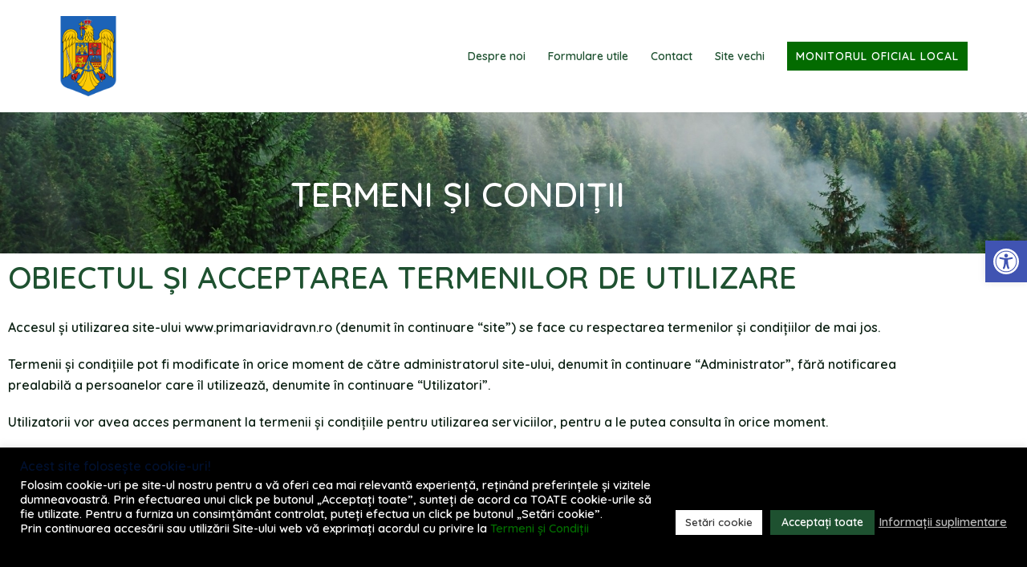

--- FILE ---
content_type: text/css
request_url: https://primariavidravn.ro/wp-content/uploads/elementor/css/post-1941.css?ver=1769774840
body_size: 710
content:
.elementor-1941 .elementor-element.elementor-element-b949b44:not(.elementor-motion-effects-element-type-background), .elementor-1941 .elementor-element.elementor-element-b949b44 > .elementor-motion-effects-container > .elementor-motion-effects-layer{background-color:#0C2013;background-image:url("https://primariavidravn.ro/wp-content/uploads/2021/12/Foggy-Pine-Forest-Wallpaper-Downloads.jpg");background-position:center center;background-repeat:no-repeat;background-size:cover;}.elementor-1941 .elementor-element.elementor-element-b949b44 > .elementor-background-overlay{background-color:#0C2013;opacity:0.5;transition:background 0.3s, border-radius 0.3s, opacity 0.3s;}.elementor-1941 .elementor-element.elementor-element-b949b44{transition:background 0.3s, border 0.3s, border-radius 0.3s, box-shadow 0.3s;margin-top:0px;margin-bottom:0px;padding:110px 0px 050px 0px;}.elementor-1941 .elementor-element.elementor-element-8ce5b6f > .elementor-element-populated{margin:0px 0px 0px 0px;--e-column-margin-right:0px;--e-column-margin-left:0px;padding:0px 0px 0px 0px;}.elementor-1941 .elementor-element.elementor-element-29b1faa > .elementor-widget-container{margin:-30px 0px 0px 0px;}.elementor-1941 .elementor-element.elementor-element-29b1faa{text-align:center;}.elementor-1941 .elementor-element.elementor-element-29b1faa .elementor-heading-title{font-size:42px;text-transform:uppercase;line-height:1.1em;color:#FFFFFF;}.elementor-1941 .elementor-element.elementor-element-7fea906{margin-top:0px;margin-bottom:0px;padding:0px 0px 0px 0px;}.elementor-1941 .elementor-element.elementor-element-5b64fc0{margin-top:0px;margin-bottom:0px;padding:0px 0px 0px 0px;}.elementor-1941 .elementor-element.elementor-element-1f9cbfc{text-align:start;}.elementor-1941 .elementor-element.elementor-element-1f9cbfc .elementor-heading-title{color:#1E5130;}.elementor-1941 .elementor-element.elementor-element-7827378 > .elementor-widget-container{margin:10px 0px 0px 0px;}.elementor-1941 .elementor-element.elementor-element-7827378{font-size:16px;font-weight:400;color:#0C2013;}.elementor-1941 .elementor-element.elementor-element-a578c66{margin-top:0px;margin-bottom:0px;padding:0px 0px 0px 0px;}.elementor-1941 .elementor-element.elementor-element-4756d09{text-align:start;}.elementor-1941 .elementor-element.elementor-element-4756d09 .elementor-heading-title{color:#1E5130;}.elementor-1941 .elementor-element.elementor-element-36b171b > .elementor-widget-container{margin:10px 0px 0px 0px;}.elementor-1941 .elementor-element.elementor-element-36b171b{font-size:16px;font-weight:400;color:#0C2013;}.elementor-1941 .elementor-element.elementor-element-82dd5ce{margin-top:0px;margin-bottom:0px;padding:0px 0px 0px 0px;}.elementor-1941 .elementor-element.elementor-element-0c5e285 .elementor-heading-title{color:#1E5130;}.elementor-1941 .elementor-element.elementor-element-419355d > .elementor-widget-container{margin:10px 0px 0px 0px;}.elementor-1941 .elementor-element.elementor-element-419355d{font-size:16px;font-weight:400;color:#0C2013;}.elementor-1941 .elementor-element.elementor-element-b9470d0{margin-top:0px;margin-bottom:0px;padding:0px 0px 0px 0px;}.elementor-1941 .elementor-element.elementor-element-0fec2f5 .elementor-heading-title{color:#1E5130;}.elementor-1941 .elementor-element.elementor-element-66db6ee > .elementor-widget-container{margin:10px 0px 0px 0px;}.elementor-1941 .elementor-element.elementor-element-66db6ee{font-size:16px;font-weight:400;color:#0C2013;}.elementor-1941 .elementor-element.elementor-element-e29b14c{margin-top:0px;margin-bottom:0px;padding:0px 0px 0px 0px;}.elementor-1941 .elementor-element.elementor-element-ffac037 .elementor-heading-title{color:#1E5130;}.elementor-1941 .elementor-element.elementor-element-ef2cb56 > .elementor-widget-container{margin:10px 0px 0px 0px;}.elementor-1941 .elementor-element.elementor-element-ef2cb56{font-size:16px;font-weight:400;color:#0C2013;}.elementor-1941 .elementor-element.elementor-element-7346e4c{margin-top:0px;margin-bottom:0px;padding:0px 0px 0px 0px;}.elementor-1941 .elementor-element.elementor-element-3706d15 .elementor-heading-title{color:#1E5130;}.elementor-1941 .elementor-element.elementor-element-12cf759 > .elementor-widget-container{margin:10px 0px 0px 0px;}.elementor-1941 .elementor-element.elementor-element-12cf759{font-size:16px;font-weight:400;color:#0C2013;}.elementor-1941 .elementor-element.elementor-element-d3219c7{margin-top:0px;margin-bottom:0px;padding:0px 0px 0px 0px;}.elementor-1941 .elementor-element.elementor-element-ef224db .elementor-heading-title{color:#1E5130;}.elementor-1941 .elementor-element.elementor-element-f43d59f > .elementor-widget-container{margin:10px 0px 0px 0px;}.elementor-1941 .elementor-element.elementor-element-f43d59f{font-size:16px;font-weight:400;color:#0C2013;}.elementor-1941 .elementor-element.elementor-element-cfb7042{margin-top:0px;margin-bottom:0px;padding:0px 0px 0px 0px;}.elementor-1941 .elementor-element.elementor-element-2bd5d13 .elementor-heading-title{color:#1E5130;}.elementor-1941 .elementor-element.elementor-element-6f101e7 > .elementor-widget-container{margin:10px 0px 0px 0px;}.elementor-1941 .elementor-element.elementor-element-6f101e7{font-size:16px;font-weight:400;color:#0C2013;}@media(min-width:1025px){.elementor-1941 .elementor-element.elementor-element-b949b44:not(.elementor-motion-effects-element-type-background), .elementor-1941 .elementor-element.elementor-element-b949b44 > .elementor-motion-effects-container > .elementor-motion-effects-layer{background-attachment:scroll;}}@media(max-width:1024px){.elementor-1941 .elementor-element.elementor-element-b949b44{margin-top:0px;margin-bottom:0px;padding:80px 0px 80px 0px;}.elementor-1941 .elementor-element.elementor-element-7827378 > .elementor-widget-container{margin:5px 0px 0px 0px;}.elementor-1941 .elementor-element.elementor-element-7827378{text-align:start;}.elementor-1941 .elementor-element.elementor-element-36b171b > .elementor-widget-container{margin:5px 0px 0px 0px;}.elementor-1941 .elementor-element.elementor-element-36b171b{text-align:start;}.elementor-1941 .elementor-element.elementor-element-419355d > .elementor-widget-container{margin:5px 0px 0px 0px;}.elementor-1941 .elementor-element.elementor-element-419355d{text-align:start;}.elementor-1941 .elementor-element.elementor-element-66db6ee > .elementor-widget-container{margin:5px 0px 0px 0px;}.elementor-1941 .elementor-element.elementor-element-66db6ee{text-align:start;}.elementor-1941 .elementor-element.elementor-element-ef2cb56 > .elementor-widget-container{margin:5px 0px 0px 0px;}.elementor-1941 .elementor-element.elementor-element-ef2cb56{text-align:start;}.elementor-1941 .elementor-element.elementor-element-12cf759 > .elementor-widget-container{margin:5px 0px 0px 0px;}.elementor-1941 .elementor-element.elementor-element-12cf759{text-align:start;}.elementor-1941 .elementor-element.elementor-element-f43d59f > .elementor-widget-container{margin:5px 0px 0px 0px;}.elementor-1941 .elementor-element.elementor-element-f43d59f{text-align:start;}.elementor-1941 .elementor-element.elementor-element-6f101e7 > .elementor-widget-container{margin:5px 0px 0px 0px;}.elementor-1941 .elementor-element.elementor-element-6f101e7{text-align:start;}}@media(max-width:767px){.elementor-1941 .elementor-element.elementor-element-b949b44{margin-top:0px;margin-bottom:0px;padding:90px 0px 40px 0px;}}